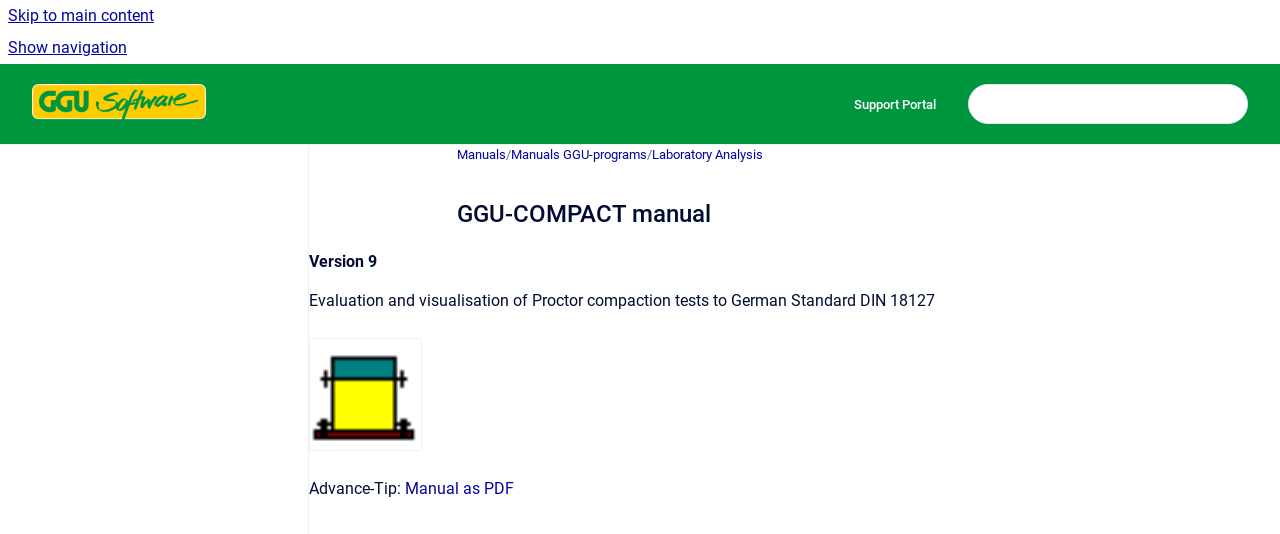

--- FILE ---
content_type: text/html
request_url: https://manuals.ggu-software.com/eng/ggu-compact-e
body_size: 7751
content:
<!doctype html>
            
        
    
        
<html class="no-js" lang="de" data-vp-page-id="279314478" data-vp-page-template="article">
    
    
    
<head>
    <!--CDP_HEAD_START-->
        <!--CDP_HEAD_END-->
    <meta charset="utf-8">
    <meta http-equiv="x-ua-compatible" content="ie=edge">
    <meta name="viewport" content="width=device-width, initial-scale=1">
    <meta name="repository-base-url" content="../eng">
                <meta name="source-last-modified" content="2025-04-10T14:01Z">
    
    <meta name="Help Center Version"
          content="1.4">
    
        
    <link rel="icon" href="https://manuals.ggu-software.com/ger/manual.png?inst-v=f3a75a7f-93da-4f9c-b379-dae1b36787c6">
    <link rel="apple-touch-icon" href="https://manuals.ggu-software.com/ger/manual.png?inst-v=f3a75a7f-93da-4f9c-b379-dae1b36787c6">

            <link rel="canonical" href="https://manuals.ggu-software.com/eng/ggu-compact-e">
                                            <link rel="alternate" hreflang="de" href="https://manuals.ggu-software.com/eng/ggu-compact-e">

                                    <link rel="alternate" hreflang="x-default" href="https://manuals.ggu-software.com/eng/ggu-compact-e">
                                        
    


<!-- HelpCenter config -->


                                                                                                                                                                                                        
    
                            

    <!-- Primary Meta Tags -->
    <meta name="title" content="GGU-COMPACT manual">
            <meta name="description" content="Version 9 Evaluation and visualisation of Proctor compaction tests to German Standard DIN 18127 Advance-Tip: Manual as PDF">
    <meta property="og:description" content="Version 9 Evaluation and visualisation of Proctor compaction tests to German Standard DIN 18127 Advance-Tip: Manual as PDF">
    <meta property="twitter:description" content="Version 9 Evaluation and visualisation of Proctor compaction tests to German Standard DIN 18127 Advance-Tip: Manual as PDF">

        
    
    <!-- Open Graph / Facebook -->
    <meta property="og:type" content="website">
    <meta property="og:url" content="https://manuals.ggu-software.com/eng/ggu-compact-e">
    <meta property="og:title" content="GGU-COMPACT manual">
    <meta property="og:image" content="https://manuals.ggu-software.com/__attachments/279314478/att_1_for_279314478.png?inst-v=f3a75a7f-93da-4f9c-b379-dae1b36787c6">


    <!-- Twitter -->
    <meta property="twitter:card" content="summary_large_image">
    <meta property="twitter:title" content="GGU-COMPACT manual">
    <meta property="twitter:image" content="https://manuals.ggu-software.com/__attachments/279314478/att_1_for_279314478.png?inst-v=f3a75a7f-93da-4f9c-b379-dae1b36787c6">

    
    <script>
        var hasCookieNotice = true;
        var usesCookieOptInStrategy = true;
        var cookieRelatedFeatures = [];

        function isSitePreview() {
            var previewStagingUrlMatcher = /\/~preview-([a-f0-9]{8}-[a-f0-9]{4}-[a-f0-9]{4}-[a-f0-9]{4}-[a-f0-9]{12})\//;
            return previewStagingUrlMatcher.test(window.location.href);
        }

        function hasSiteViewerGivenConsentForTracking() {
            try {
                return window.localStorage.getItem('shc-cookies') === 'enabled';
            } catch (e) {
                return false;
            }
        }

        function hasSiteViewerRefusedConsentForTracking() {
            try {
                return window.localStorage.getItem('shc-cookies') === 'disabled';
            } catch (e) {
                return false;
            }
        }

        function areCookiesEnabled() {
                        if (!hasCookieNotice) {
                return true;
            }

                        if (usesCookieOptInStrategy) {
                                if (hasSiteViewerGivenConsentForTracking()) {
                    return true;
                }
            } else {
                                if (!hasSiteViewerRefusedConsentForTracking()) {
                    return true;
                }
            }

            return false;
        }

        var registerCookieRelatedFeature = function (featureFunction) {

                                                
            if (typeof featureFunction === 'function') {
                cookieRelatedFeatures.push(featureFunction);
            }
        }

        var initializeCookieRelatedFeatures = function () {

                                    
            if (!areCookiesEnabled()) {
                return;
            }
            window.scrollHelpCenter.areCookiesEnabled = true;
            for (const cookieRelatedFeature of cookieRelatedFeatures) {
                try {
                    cookieRelatedFeature();
                } catch (e) {
                    console.error(e);
                }
            }
        }

        
        window.scrollHelpCenter = {
            collection: JSON.parse('{\"members\":[{\"name\":\"Handb\u00FCcher\",\"prefix\":\"ger\"},{\"name\":\"Manuals\",\"prefix\":\"eng\"}],\"currentContentSource\":{\"name\":\"Manuals\",\"prefix\":\"eng\"}}'),
            source: {
                confluenceBaseUrl: 'https://ggu-software.atlassian.net/wiki',
                confluencePageId: '279314478',
                confluenceSpaceKey: 'Manuals',
            },
            contentSourceKey: 'SPACE:Manuals',
            siteKey: '33116ae8-ef11-4bac-a517-289717a79b74',
            customJsSrc: '../__assets-f3a75a7f-93da-4f9c-b379-dae1b36787c6/js/custom.js',
            isSitePreview: isSitePreview(),
            areCookiesEnabled: areCookiesEnabled(),
            excludePageLabel: 'scroll-help-center-exclude-page',
            hasCookieNotice: hasCookieNotice,
            usesCookieOptInStrategy: usesCookieOptInStrategy,
            registerCookieRelatedFeature: registerCookieRelatedFeature,
            initializeCookieRelatedFeatures: initializeCookieRelatedFeatures,
            isPortal: false,
            isSearch: false,
            isError: false,
            isOverview: false,
            viewportLink: '../?l=de',
            relSiteRootPath: '../',
            siteInstanceId: 'f3a75a7f-93da-4f9c-b379-dae1b36787c6',
            theme: {
                root: {
                    absoluteLink: '../?l=de'
                },
                header: {
                    displaySpaceName: false,
                    links: JSON.parse('[{\"url\":\"https:\/\/ggu-software.atlassian.net\/servicedesk\/customer\/portal\/3\",\"text\":\"Support Portal\"}]'),
                    logo: {
                        url: '../__assets-f3a75a7f-93da-4f9c-b379-dae1b36787c6/image/565e18d6-8980-43c7-b97f-f02e1a6bb1fe.png',
                        alt: 'Manuals'
                    },
                },
                cookieNotice: {
                    display: true,
                    headingText: 'Cookie Notice',
                    descriptionText: 'This website uses cookies. Those have two functions: On the one hand they are providing basic functionality for this website. On the other hand they allow us to improve our content for you by saving and analyzing anonymized user data. You can redraw your consent to using these cookies at any time. Find more information regarding cookies on our Data Protection Declaration and regarding us on the Imprint.',
                    link: {
                        url: 'https://www.ggu-software.com/datenschutz',
                        text: 'Privacy Notes'
                    }
                }
            },
            integrations: {
                jiraServiceDesk: {
                    key: ''
                },
                intercom: {
                    appId: ''
                },
                zendesk: {
                    url: ''
                },
                aiSearch: {
                    enabled: false
                }
            },
            repository: {
                link: '../eng',
                name: 'Manuals'
            },
            versionLinksForPage: JSON.parse('null'),
            variantLinksForPage: JSON.parse('null'),
            languageLinksForPage: JSON.parse('[{\"displayName\":\"German\",\"code\":\"de\",\"toLanguageLink\":\"..\/eng\/ggu-compact-e\",\"fallback\":false}]'),
            defaultLanguageCode: 'de'        };
    </script>

    
            
    

    
        
    <link rel="stylesheet" href="../__theme/css/app--9d49c7a6f16d6f27f169.css">

    
    
    
<style>
            :root {
                        --_vpt-INTERNAL-footer-background: #00953f;
        --_vpt-INTERNAL-footer-foreground: #FFF;
        --_vpt-INTERNAL-header-background: #00953f;
        --_vpt-INTERNAL-header-foreground: #FFFFFF;

        /* @deprecated */
        --vp-portal-banner-background-image: url('../../__assets-f3a75a7f-93da-4f9c-b379-dae1b36787c6/image/DALL%C2%B7E%202024-01-17%2013.04.07%20-%20An%20alternative%20photorealistic%20banner%20with%20a%20geological%20map%20as%20the%20background.%20This%20version%20features%20a%20smaller%20construction%20site%20with%20a%20modest-sized%20ex.png');
        /* @deprecated */
        --vp-portal-banner-text-color: #FFF;
        /* @deprecated */
        --vp-space-banner-background-image: url('../../__assets-f3a75a7f-93da-4f9c-b379-dae1b36787c6/image/DALL%C2%B7E%202024-01-17%2013.04.07%20-%20An%20alternative%20photorealistic%20banner%20with%20a%20geological%20map%20as%20the%20background.%20This%20version%20features%20a%20smaller%20construction%20site%20with%20a%20modest-sized%20ex.png');
        /* @deprecated */
        --vp-space-banner-text-color: #FFF;
    }
</style>

    <title>GGU-COMPACT manual</title>

        </head>
    <!-- pageid attribute is deprecated - please use data-vp-page-id on html element instead -->
    <body pageid="279314478" class="flex flex-col min-h-screen">
                    <div id="vp-js-cookies__notice"></div>
            <vp-a11y-skip-controller>
                <a class="vp-a11y-skip-trigger" href="#content">
                    <i18n-message i18nkey="navigation.skip.to.main.label">
                        Skip to main content
                    </i18n-message>
                </a>
            </vp-a11y-skip-controller>
            <button type="button" class="vp-a11y-skip-trigger vp-js-a11y-navigation-toggle">
                <i18n-message i18nkey="navigation.open.label">
                    Show navigation
                </i18n-message>
            </button>
        
        

<header data-vp-component="header" class="header hc-header-background-color">
    <div class="header__navigation relative">
        <div class="hc-header-background-color relative z-10" id="site-navigation">
            <div class="top-bar header__navigation--large vp-container hc-header-background-color hc-header-font-color">
                <div class="top-bar-left">
                    <ul class="flex flex-wrap flex-row gap-4 items-center relative m-0 p-0 list-none hc-header-background-color">
                        <li class="leading-none align-self-center header__navigation--logo">
                            <vp-localized-link>
                                <a href="../?l=de">
                                    <img src="../__assets-f3a75a7f-93da-4f9c-b379-dae1b36787c6/image/565e18d6-8980-43c7-b97f-f02e1a6bb1fe.png" alt="">
                                    <i18n-message class="sr-only" i18nKey="header.home.label">
                                        Go to homepage
                                    </i18n-message>
                                </a>
                            </vp-localized-link>
                        </li>
                                            </ul>
                </div>
                <div class="top-bar-right no-print">
                    <div class="header__navigation--large__menu hc-header-background-color">
                        <ul class="flex flex-row m-0 p-0 list-none render-links">
                            
    <li class="order-6 lg:order-2 render-links--link
                              render-links--link--border">
        <a href="https://ggu-software.atlassian.net/servicedesk/customer/portal/3"
           class="block px-4 py-3 hc-header-font-color"
           rel="noopener">
            Support Portal
        </a>
    </li>
                            </ul>
                                                                            <div class="my-auto list-none ml-4">
                                    

        
        
    
    <div
        data-vp-id="search-bar-placeholder"
        data-vp-component="search-bar"
        data-vp-variant=""
        class="vp-search-bar "
        aria-hidden="true"
    >
        <form
            action="/search.html"
            method="GET"
            class="vp-search-bar__input-container"
        >
            <div
                data-vp-component="search-input"
                data-vp-variant="border"
                class="vp-search-input vp-search-input--border"
            >
                <input
                    type="search"
                    autocomplete="off"
                    value=""
                    class="vp-search-input__input"
                    style="margin-right: 0;"
                >
            </div>
        </form>
    </div>

    
    <script data-vp-id="search-bar-config" type="application/json">
        {
            "hasContentSourceFilter": false,
            "hasQuickSearch": true,
            "variant": ""
        }
    </script>
                            </div>
                                            </div>

                    <button type="button" class="vp-js-header-search-toggle vp-button header__navigation--button hc-header-font-color">
                        <svg
                            data-vp-id="header-search-toggle-icon"
                            data-vp-component="icon"
                            xmlns="http://www.w3.org/2000/svg"
                            width="20"
                            height="20"
                            viewBox="0 0 20 20"
                            fill="none"
                            aria-hidden="true"
                        >
                            <path d="M8.99452 14.5C10.5121 14.5 11.809 13.9669 12.8854 12.9007C13.9618 11.8345 14.5 10.5361 14.5 9.00548C14.5 7.48794 13.9631 6.19097 12.8893 5.11458C11.8155 4.03819 10.519 3.5 9 3.5C7.46786 3.5 6.16816 4.0369 5.1009 5.11071C4.03363 6.18453 3.5 7.48096 3.5 9C3.5 10.5321 4.0331 11.8318 5.09929 12.8991C6.1655 13.9664 7.46391 14.5 8.99452 14.5ZM9 16C8.02913 16 7.11974 15.816 6.27185 15.4479C5.42395 15.0799 4.68056 14.5799 4.04167 13.9479C3.40278 13.316 2.90278 12.576 2.54167 11.728C2.18056 10.88 2 9.97053 2 8.99956C2 8.04152 2.18403 7.13542 2.55208 6.28125C2.92014 5.42708 3.41864 4.68387 4.04758 4.0516C4.67653 3.41935 5.41569 2.91935 6.26508 2.5516C7.11449 2.18387 8.02548 2 8.99806 2C9.95769 2 10.8646 2.18403 11.7188 2.55208C12.5729 2.92014 13.316 3.42014 13.9479 4.05208C14.5799 4.68403 15.0799 5.42612 15.4479 6.27835C15.816 7.13058 16 8.0381 16 9.00094C16 9.83365 15.8615 10.6213 15.5846 11.3638C15.3078 12.1062 14.9254 12.7836 14.4375 13.3958L18 16.9583L16.9375 18L13.375 14.4583C12.7668 14.9459 12.0939 15.3247 11.3564 15.5948C10.6188 15.8649 9.83333 16 9 16Z" fill="currentColor"></path>
                        </svg>
                        <i18n-message class="sr-only" i18nKey="search.form.show.label"></i18n-message>
                    </button>
                </div>
            </div>
        </div>
    </div>
</header>

        <div class="flex flex-col flex-grow hc-main-wrapper">
                            


<div class="vp-article vp-container article">
    <div class="vp-article__aside-left no-print">
        <div id="vp-js-desktop__navigation" class="vp-article__aside-left__inner"></div>
    </div>

    <main id="article-content" class="vp-article__content-panel">
                    
    <i18n-message i18nkey="breadcrumb.label" attribute="aria-label" class="vp-breadcrumbs__wrapper">
        <nav class="vp-breadcrumbs" aria-label="Breadcrumb" role="navigation">
            <div class="breadcrumbs-wrapper">
                <ol class="breadcrumbs breadcrumbs--fit-content">
                                            <li>
                                                            <a href="../eng/" rel="prev">Manuals</a>
                                                                                        <span aria-hidden="true">/</span>
                                                    </li>
                                            <li>
                                                            <a href="../eng/manuals-ggu-programs" rel="prev" class="js-breadcrumbs-truncate">Manuals GGU-programs</a>
                                                                                        <span aria-hidden="true">/</span>
                                                    </li>
                                            <li>
                                                            <a href="../eng/laboratory-analysis" rel="prev" class="js-breadcrumbs-truncate">Laboratory Analysis</a>
                                                                                </li>
                                    </ol>
            </div>
        </nav>
    </i18n-message>
                        <div id="content" class="vp-a11y-skip-target" tabindex="-1"></div>
                    <div class="vp-article__aside-right no-print">
                <vp-toc data-vp-component="toc" for="main-content">
                    <vp-a11y-skip-controller slot="afterbegin">
                        <a class="vp-a11y-skip-trigger"  href="#article-inner-content">
                            <i18n-message i18nkey="navigation.skip.toc.label">
                                Skip table of contents
                            </i18n-message>
                        </a>
                    </vp-a11y-skip-controller>
                </vp-toc>
            </div>
                <div id="article-inner-content" class="vp-article__wrapper" tabindex="-1">
            <header class="article-header">
                <!-- CSS class article__heading is deprecated and will be removed in the future -->
                <h1 class="vp-article__heading article__heading"><span>GGU-COMPACT manual</span></h1>
            </header>

            <section id="main-content" class="vp-article__content wiki-content article__content">
                    <p><span class="ap-container ap-inline" id="ap-com.k15t.scroll.scroll-exporter-extensions__scroll-export-button6309240996174925846">
    <span class="ap-content ap-inline" id="embedded-com.k15t.scroll.scroll-exporter-extensions__scroll-export-button6309240996174925846"></span>
    <script nonce="dd6d97e1ed154219a2015f0cf42a7a4d" class="ap-iframe-body-script">
  (function(){
    var data = {
    "addon_key":"com.k15t.scroll.scroll-exporter-extensions",
    "uniqueKey":"com.k15t.scroll.scroll-exporter-extensions__scroll-export-button6309240996174925846",
    "key":"scroll-export-button",
     "moduleType":"dynamicContentMacros",      "moduleLocation":"content",         "cp":"/wiki",
            "general":"",
    "w":"",
    "h":"",
    "url":"https://scroll-exporter-extensions.de.exporter.k15t.app/static/index.html?root_cmp=ext-export-button-macro&js_opts.resize=false&addOn=Scroll+PDF+Exporter&quickStart=true&templateId=a5e2887d-a05d-4c54-a685-40ac88fd0bbf&scope=descendants&content=&caption=Export+as+PDF&type=email&pageId=279314478&spaceKey=Manuals&pageType=page&moduleType=inlineMacro&xdm_e=https%3A%2F%2Fggu-software.atlassian.net&xdm_c=channel-com.k15t.scroll.scroll-exporter-extensions__scroll-export-button6309240996174925846&cp=%2Fwiki&xdm_deprecated_addon_key_do_not_use=com.k15t.scroll.scroll-exporter-extensions&lic=none&userAccess=true&cv=1000.0.0-1b3d27f34beb&traceId=71a008f40f12092c6a5356fc7c31158e&spanId=18b88832fa8ec5b3&traceSampled=0&jwt=eyJ0eXAiOiJKV1QiLCJhbGciOiJIUzI1NiJ9.[base64].rRKHO3r49Q-G3YU8GVlgZ3gCaNjMexrVmXabdBlyjPc",
        "structuredContext": "{\"confluence\":{\"editor\":{\"version\":\"v2\"},\"macro\":{\"outputType\":\"email\",\"hash\":\"23f48a75-edea-4971-8561-ef6cf285656b\",\"id\":\"23f48a75-edea-4971-8561-ef6cf285656b\"},\"tracing\":{\"traceId\":\"71a008f40f12092c6a5356fc7c31158e\",\"spanId\":\"18b88832fa8ec5b3\",\"sampled\":\"0\"},\"content\":{\"type\":\"page\",\"version\":\"8\",\"id\":\"279314478\"},\"space\":{\"key\":\"Manuals\",\"id\":\"186056751\"}},\"url\":{\"displayUrl\":\"https://ggu-software.atlassian.net/wiki\"}}",
    "contentClassifier":"content",
    "productCtx":"{\"page.id\":\"279314478\",\"macro.hash\":\"23f48a75-edea-4971-8561-ef6cf285656b\",\"tracing.sampled\":\"0\",\"page.type\":\"page\",\"macro.localId\":\"7ad1c2de-3317-4ace-b610-5dd1aefc9c84\",\"caption\":\"Export as PDF\",\": = | RAW | = :\":\"template-id=a5e2887d-a05d-4c54-a685-40ac88fd0bbf|scope=descendants|caption=Export as PDF|quick-start=true|add-on=Scroll PDF Exporter\",\"space.id\":\"186056751\",\"scope\":\"descendants\",\"tracing.traceId\":\"71a008f40f12092c6a5356fc7c31158e\",\"tracing.spanId\":\"18b88832fa8ec5b3\",\"user.isExternalCollaborator\":\"false\",\"space.key\":\"Manuals\",\"content.version\":\"8\",\"page.title\":\"GGU-COMPACT manual\",\"macro.body\":\"\",\"macro.truncated\":\"false\",\"content.type\":\"page\",\"output.type\":\"email\",\"page.version\":\"8\",\"macro.fragmentLocalId\":\"\",\"content.id\":\"279314478\",\"template-id\":\"a5e2887d-a05d-4c54-a685-40ac88fd0bbf\",\"macro.id\":\"23f48a75-edea-4971-8561-ef6cf285656b\",\"quick-start\":\"true\",\"add-on\":\"Scroll PDF Exporter\",\"editor.version\":\"v2\"}",
    "timeZone":"Europe/Berlin",
    "origin":"https://scroll-exporter-extensions.de.exporter.k15t.app",
    "hostOrigin":"https://ggu-software.atlassian.net",
    "sandbox":"allow-downloads allow-forms allow-modals allow-popups allow-popups-to-escape-sandbox allow-scripts allow-same-origin allow-top-navigation-by-user-activation allow-storage-access-by-user-activation",    "pearApp":"true",        "apiMigrations": {
        "gdpr": true
    }
}
;
    if(window.AP && window.AP.subCreate) {
      window._AP.appendConnectAddon(data);
    } else {
      require(['ac/create'], function(create){
        create.appendConnectAddon(data);
      });
    }

    // For Confluence App Analytics. This code works in conjunction with CFE's ConnectSupport.js.
    // Here, we add a listener to the initial HTML page that stores events if the ConnectSupport component
    // has not mounted yet. In CFE, we process the missed event data and disable this initial listener.
    const __MAX_EVENT_ARRAY_SIZE__ = 20;
    const connectAppAnalytics = "ecosystem.confluence.connect.analytics";
    window.connectHost && window.connectHost.onIframeEstablished((eventData) => {
      if (!window.__CONFLUENCE_CONNECT_SUPPORT_LOADED__) {
        let events = JSON.parse(window.localStorage.getItem(connectAppAnalytics)) || [];
        if (events.length >= __MAX_EVENT_ARRAY_SIZE__) {
          events.shift();
        }
        events.push(eventData);
        window.localStorage.setItem(connectAppAnalytics, JSON.stringify(events));
      }
    });

  }());
</script>
</span>
</p><p><strong>Version 9</strong></p><p>Evaluation and visualisation of Proctor compaction tests to German Standard DIN 18127</p><figure data-layout="align-start" data-align="left" class="confluence-embedded-image vp-image vp-image--align-left vp-image--width-2 image-left"><img src="../__attachments/279314478/att_1_for_279314478.png?inst-v=f3a75a7f-93da-4f9c-b379-dae1b36787c6" data-width="102"></figure><p>Advance-Tip:  <a href="https://ggu-software.atlassian.net/wiki/spaces/KNOWLEDGE/pages/785580033/Manual+Export+as+PDF" data-linked-resource-id="785580033" data-linked-resource-version="2" data-linked-resource-type="page">Manual as PDF</a></p><p><br clear="none"></p>

        
<div class="table-overlay full reveal article__content" data-vp-id="js-table-overlay">
    <i18n-message i18nkey="modal.cta.close.label" attribute="title">
        <button class="close-button table-overlay__close"
                data-close
                title="Close modal"
                type="button">
            <span aria-hidden="true">&times;</span>
        </button>
    </i18n-message>
    <div class="table-overlay__content"></div>
</div>

                            </section>

                    </div>
    </main>
</div>
                    </div>

        
    
<footer data-vp-component="footer" class="footer hc-footer-background-color">
    <div class="grid lg:flex footer--alignment hc-footer-font-color vp-container">
                    <div class="flex hc-footer-font-color">
                <img src="../__theme/footer-logo--f92dd2820b24ad5bb8be.svg" class="footer__logo" alt="">
            </div>
                <div class="grid">
            <div class="footer__links">
                            </div>
                <ul class="footer__attribution-line--copyright hc-footer-font-color">
                    <li>
                    <i18n-message i18nkey="footer.copyright.label" options='{ "date": "2026", "by": "Civilserve GmbH" }'>
                        Copyright &copy; 2026 Civilserve GmbH
                    </i18n-message>
                    </li>
                    <li>
                        <span aria-hidden="true">&bull;</span>
                        <i18n-message i18nkey="footer.poweredBy.label">Powered by</i18n-message>
                        &#32;
                        <a
                            href="https://www.k15t.com/go/scroll-viewport-cloud-help-center"
                            rel="noopener nofollow"
                        >
                            Scroll Viewport
                        </a>
                        &#32;
                        &#38;
                        &#32;
                        <a
                            href="https://www.atlassian.com/software/confluence"
                            rel="noopener nofollow"
                        >
                            Atlassian Confluence
                        </a>
                    </li>
                    <li id="vp-js-cookies__reset-link"></li>
                </ul>
                    </div>
    </div>
</footer>

        
    
    
        
        
            
    
                
                
                
        
        <div id="vp-js-mobile__navigation"></div>

                            <div class="vp-error-log">
                <div class="vp-error-log__backdrop"></div>
                <div class="vp-error-log__modal">
                    <div class="vp-error-log__header">
                        <i18n-message i18nkey="preview.errorLog.header.label" ns="common">
                            JavaScript errors detected
                        </i18n-message>
                    </div>
                    <div class="vp-error-log__content">
                        <p>
                            <i18n-message i18nkey="preview.errorLog.content.0" ns="common">
                                Please note, these errors can depend on your browser setup.
                            </i18n-message>
                        </p>
                        <ul data-error-log-list>
                            <template class="vp-error-log__item--template">
                                <li></li>
                            </template>
                        </ul>
                        <p>
                            <i18n-message i18nkey="preview.errorLog.content.1" ns="common">
                                If this problem persists, please contact our support.
                            </i18n-message>
                        </p>
                    </div>
                    <div class="vp-error-log__footer">
                        <a class="vp-button vp-button--primary" href="https://k15t.jira.com/servicedesk/customer/portal/3" rel="noopener">
                            <i18n-message i18nkey="preview.errorLog.cta.support.label" ns="common">
                                Contact Support
                            </i18n-message>
                        </a>
                        <a class="vp-button vp-button--secondary" id="error-log-close-button" tabindex="0">
                            <i18n-message i18nkey="preview.errorLog.cta.close.label" ns="common">
                                Close
                            </i18n-message>
                        </a>
                    </div>
                </div>
            </div>
        
        <script>
            (function() {
                // set the inapphelp attributes as early as possible to avoid flashing content that should be hidden
                const searchParams = new URL(location.href).searchParams;

                if (searchParams.get('inAppHelp') === 'true') {
                    const inAppHelpClasses = ['vp-in-app-help'];

                    if (searchParams.get('title') === 'false') {
                        inAppHelpClasses.push('vp-in-app-help--no-title');
                    }

                    document.body.classList.add(...inAppHelpClasses);
                }
            }());
        </script>

        <script>
            if(!false) {
                window.scrollHelpCenter.initializeCookieRelatedFeatures();
            }
        </script>

        <script src="../__theme/js/app--e097f5305d0a99a7c40c.js"></script>
    </body>
</html>
